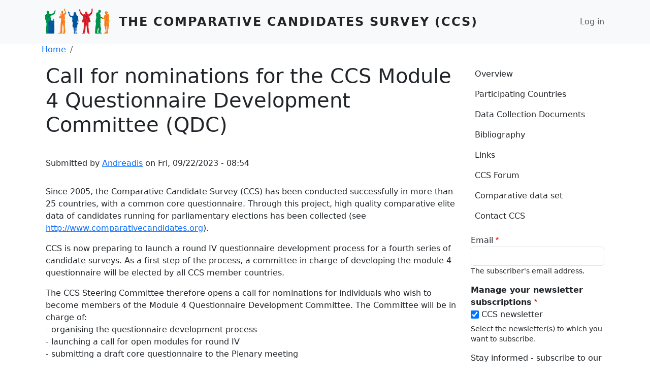

--- FILE ---
content_type: text/html; charset=UTF-8
request_url: http://www.comparativecandidates.org/node/37
body_size: 6171
content:

<!DOCTYPE html>
<html lang="en" dir="ltr" class="h-100">
  <head>
    <meta charset="utf-8" />
<meta name="Generator" content="Drupal 10 (https://www.drupal.org)" />
<meta name="MobileOptimized" content="width" />
<meta name="HandheldFriendly" content="true" />
<meta name="viewport" content="width=device-width, initial-scale=1.0" />
<link rel="icon" href="/sites/comparativecandidates.org/files/favicon.ico" type="image/vnd.microsoft.icon" />
<link rel="canonical" href="http://www.comparativecandidates.org/node/37" />
<link rel="shortlink" href="http://www.comparativecandidates.org/node/37" />

    <title>Call for nominations for the CCS Module 4 Questionnaire Development Committee (QDC) | The Comparative Candidates Survey (CCS)</title>
    <link rel="stylesheet" media="all" href="/core/themes/stable9/css/system/components/align.module.css?srs74s" />
<link rel="stylesheet" media="all" href="/core/themes/stable9/css/system/components/fieldgroup.module.css?srs74s" />
<link rel="stylesheet" media="all" href="/core/themes/stable9/css/system/components/container-inline.module.css?srs74s" />
<link rel="stylesheet" media="all" href="/core/themes/stable9/css/system/components/clearfix.module.css?srs74s" />
<link rel="stylesheet" media="all" href="/core/themes/stable9/css/system/components/details.module.css?srs74s" />
<link rel="stylesheet" media="all" href="/core/themes/stable9/css/system/components/hidden.module.css?srs74s" />
<link rel="stylesheet" media="all" href="/core/themes/stable9/css/system/components/item-list.module.css?srs74s" />
<link rel="stylesheet" media="all" href="/core/themes/stable9/css/system/components/js.module.css?srs74s" />
<link rel="stylesheet" media="all" href="/core/themes/stable9/css/system/components/nowrap.module.css?srs74s" />
<link rel="stylesheet" media="all" href="/core/themes/stable9/css/system/components/position-container.module.css?srs74s" />
<link rel="stylesheet" media="all" href="/core/themes/stable9/css/system/components/reset-appearance.module.css?srs74s" />
<link rel="stylesheet" media="all" href="/core/themes/stable9/css/system/components/resize.module.css?srs74s" />
<link rel="stylesheet" media="all" href="/core/themes/stable9/css/system/components/system-status-counter.css?srs74s" />
<link rel="stylesheet" media="all" href="/core/themes/stable9/css/system/components/system-status-report-counters.css?srs74s" />
<link rel="stylesheet" media="all" href="/core/themes/stable9/css/system/components/system-status-report-general-info.css?srs74s" />
<link rel="stylesheet" media="all" href="/core/themes/stable9/css/system/components/tablesort.module.css?srs74s" />
<link rel="stylesheet" media="all" href="/core/themes/stable9/css/views/views.module.css?srs74s" />
<link rel="stylesheet" media="all" href="/modules/contrib/captcha/css/captcha.css?srs74s" />
<link rel="stylesheet" media="all" href="/core/themes/stable9/css/core/assets/vendor/normalize-css/normalize.css?srs74s" />
<link rel="stylesheet" media="all" href="/themes/contrib/bootstrap5/css/components/action-links.css?srs74s" />
<link rel="stylesheet" media="all" href="/themes/contrib/bootstrap5/css/components/breadcrumb.css?srs74s" />
<link rel="stylesheet" media="all" href="/themes/contrib/bootstrap5/css/components/container-inline.css?srs74s" />
<link rel="stylesheet" media="all" href="/themes/contrib/bootstrap5/css/components/details.css?srs74s" />
<link rel="stylesheet" media="all" href="/themes/contrib/bootstrap5/css/components/exposed-filters.css?srs74s" />
<link rel="stylesheet" media="all" href="/themes/contrib/bootstrap5/css/components/field.css?srs74s" />
<link rel="stylesheet" media="all" href="/themes/contrib/bootstrap5/css/components/form.css?srs74s" />
<link rel="stylesheet" media="all" href="/themes/contrib/bootstrap5/css/components/icons.css?srs74s" />
<link rel="stylesheet" media="all" href="/themes/contrib/bootstrap5/css/components/inline-form.css?srs74s" />
<link rel="stylesheet" media="all" href="/themes/contrib/bootstrap5/css/components/item-list.css?srs74s" />
<link rel="stylesheet" media="all" href="/themes/contrib/bootstrap5/css/components/links.css?srs74s" />
<link rel="stylesheet" media="all" href="/themes/contrib/bootstrap5/css/components/menu.css?srs74s" />
<link rel="stylesheet" media="all" href="/themes/contrib/bootstrap5/css/components/more-link.css?srs74s" />
<link rel="stylesheet" media="all" href="/themes/contrib/bootstrap5/css/components/pager.css?srs74s" />
<link rel="stylesheet" media="all" href="/themes/contrib/bootstrap5/css/components/tabledrag.css?srs74s" />
<link rel="stylesheet" media="all" href="/themes/contrib/bootstrap5/css/components/tableselect.css?srs74s" />
<link rel="stylesheet" media="all" href="/themes/contrib/bootstrap5/css/components/tablesort.css?srs74s" />
<link rel="stylesheet" media="all" href="/themes/contrib/bootstrap5/css/components/textarea.css?srs74s" />
<link rel="stylesheet" media="all" href="/themes/contrib/bootstrap5/css/components/ui-dialog.css?srs74s" />
<link rel="stylesheet" media="all" href="/themes/contrib/bootstrap5/css/components/messages.css?srs74s" />
<link rel="stylesheet" media="all" href="/themes/contrib/bootstrap5/css/components/node.css?srs74s" />
<link rel="stylesheet" media="all" href="/themes/contrib/bootstrap5/css/style.css?srs74s" />
<link rel="stylesheet" media="all" href="/themes/contrib/bootstrap5/dist/icons/1.11.0/font/bootstrap-icons.css?srs74s" />

    <script src="https://www.google.com/recaptcha/api.js?hl=en&amp;render=explicit&amp;onload=drupalRecaptchaOnload" async defer></script>

  </head>
  <body class="path-node page-node-type-simplenews   d-flex flex-column h-100">
        <div class="visually-hidden-focusable skip-link p-3 container">
      <a href="#main-content" class="p-2">
        Skip to main content
      </a>
    </div>
    
      <div class="dialog-off-canvas-main-canvas d-flex flex-column h-100" data-off-canvas-main-canvas>
    

<header role="banner">
  

    <nav class="navbar navbar-expand-lg navbar-light text-dark bg-light">
    <div class="container d-flex">
        <div class="region region-nav-branding">
    <div id="block-bootstrap5-branding" class="block block-system block-system-branding-block">
  
    
  <div class="navbar-brand d-flex align-items-center">

    <a href="/" title="Home" rel="home" class="site-logo d-block">
    <img src="/sites/comparativecandidates.org/files/logo.png" alt="Home" fetchpriority="high" />
  </a>
  
  <div>
        <a href="/" title="Home" rel="home" class="site-title">
      The Comparative Candidates Survey (CCS)
    </a>
    
      </div>
</div>
</div>

  </div>


              <button class="navbar-toggler collapsed" type="button" data-bs-toggle="collapse"
                data-bs-target="#navbarSupportedContent" aria-controls="navbarSupportedContent"
                aria-expanded="false" aria-label="Toggle navigation">
          <span class="navbar-toggler-icon"></span>
        </button>

        <div class="collapse navbar-collapse justify-content-md-end" id="navbarSupportedContent">
          
            <div class="region region-nav-additional">
    <nav role="navigation" aria-labelledby="block-bootstrap5-account-menu-menu" id="block-bootstrap5-account-menu" class="block block-menu navigation menu--account">
            
  <h5 class="visually-hidden" id="block-bootstrap5-account-menu-menu">User account menu</h5>
  

        
              <ul data-block="nav_additional" class="nav navbar-nav">
                    <li class="nav-item">
        <a href="/user/login" class="nav-link" data-drupal-link-system-path="user/login">Log in</a>
              </li>
        </ul>
  


  </nav>

  </div>

        </div>
          </div>
  </nav>
  
</header>

<main role="main">
  <a id="main-content" tabindex="-1"></a>
  
  
  

  <div class="container">
            <div class="region region-breadcrumb">
    <div id="block-bootstrap5-breadcrumbs" class="block block-system block-system-breadcrumb-block">
  
    
        <nav aria-label="breadcrumb">
    <h2 id="system-breadcrumb" class="visually-hidden">Breadcrumb</h2>
    <ol class="breadcrumb">
          <li class="breadcrumb-item">
                  <a href="/">Home</a>
              </li>
          <li class="breadcrumb-item">
                  <a href="/node"></a>
              </li>
        </ol>
  </nav>

  </div>

  </div>

        <div class="row g-0">
            <div class="order-1 order-lg-2 col-12 col-lg-9">
          <div class="region region-content">
    <div data-drupal-messages-fallback class="hidden"></div>
<div id="block-bootstrap5-page-title" class="block block-core block-page-title-block">
  
    
      
<h1><span class="field field--name-title field--type-string field--label-hidden">Call for nominations for the CCS Module 4 Questionnaire Development Committee (QDC)</span>
</h1>


  </div>
<div id="block-bootstrap5-content" class="block block-system block-system-main-block">
  
    
      
<article data-history-node-id="37" class="node node--type-simplenews node--promoted node--view-mode-full">

  
    

      <footer class="node__meta">
      
      <div class="node__submitted">
        Submitted by <span class="field field--name-uid field--type-entity-reference field--label-hidden"><a title="View user profile." href="/user/1" class="username">Andreadis</a></span>
 on <span class="field field--name-created field--type-created field--label-hidden"><time datetime="2023-09-22T08:54:00+03:00" title="Friday, September 22, 2023 - 08:54" class="datetime">Fri, 09/22/2023 - 08:54</time>
</span>
        
      </div>
    </footer>
  
  <div class="node__content">
    
            <div class="clearfix text-formatted field field--name-body field--type-text-with-summary field--label-hidden field__item"><p>Since 2005, the Comparative Candidate Survey (CCS) has been conducted successfully in more than 25 countries, with a common core questionnaire. Through this project, high quality comparative elite data of candidates running for parliamentary elections has been collected (see <a href="http://www.comparativecandidates.org">http://www.comparativecandidates.org</a>).</p>
<p>CCS is now preparing to launch a round IV questionnaire development process for a fourth series of candidate surveys. As a first step of the process, a committee in charge of developing the module 4 questionnaire will be elected by all CCS member countries.</p>
<p>The CCS Steering Committee therefore opens a call for nominations for individuals who wish to become members of the Module 4 Questionnaire Development Committee. The Committee will be in charge of:<br>
- organising the questionnaire development process<br>
- launching a call for open modules for round IV<br>
- submitting a draft core questionnaire to the Plenary meeting</p>
<p>Interested candidates should send by email to <a href="mailto:lukas.lauener@fors.unil.ch">lukas.lauener@fors.unil.ch</a>, no later than 20 October 2023<br>
- their CV<br>
- a brief description of their motivations to be part of the committee</p>
<p>Please note that in order to ensure regional diversity, only one person of each CCS member country can be nominated for the committee.</p>
<p>The Steering Committee will shortlist candidates and invite you to vote electronically on the proposed committee in the end of November or early December 2023 (details will follow). The work of the Committee should start early 2024 and continue throughout the year 2024.</p>
<p>Any inquiries can be sent to <a href="mailto:lukas.lauener@fors.unil.ch">lukas.lauener@fors.unil.ch</a>.</p>
<p>We thank you in advance for your interest and look forward to collaborating with you for the development of the next round of CCS!</p>
<p>Kind regards,<br>
The CCS Steering Committee</p>
</div>
      
            <div class="field field--name-field-simplenews-term field--type-entity-reference field--label-hidden field__item"><a href="/taxonomy/term/2" hreflang="en">CCS newsletter</a></div>
      <section class="field field--name-comment-node-simplenews field--type-comment field--label-hidden comment-wrapper">
  
  

  
</section>
  <div class="node__links">
    <ul class="links inline"><li></li></ul>  </div>

  </div>

</article>

  </div>

  </div>

      </div>
              <div class="order-3 col-12 col-lg-3">
            <div class="region region-sidebar-second">
    <nav role="navigation" aria-labelledby="block-bootstrap5-main-navigation-menu" id="block-bootstrap5-main-navigation" class="block block-menu navigation menu--main">
            
  <h5 class="visually-hidden" id="block-bootstrap5-main-navigation-menu">Main navigation</h5>
  

        
            <ul data-block="sidebar_second" class="navbar-nav justify-content-end flex-wrap nav-level-0">
                    <li class="nav-item">
          <a href="/node/1" title="The Comparative Candidates Survey (CCS)" class="nav-link" data-drupal-link-system-path="node/1">Overview</a>
      </li>

                    <li class="nav-item">
          <a href="/members" class="nav-link" data-drupal-link-system-path="members">Participating Countries</a>
      </li>

                    <li class="nav-item">
          <a href="/documents" title="Data Collection Documents" class="nav-link" data-drupal-link-system-path="node/8">Data Collection Documents</a>
      </li>

                    <li class="nav-item">
          <a href="/bibliography" title="Bibliography" class="nav-link" data-drupal-link-system-path="node/26">Bibliography</a>
      </li>

                    <li class="nav-item">
          <a href="/node/9" title="Links" class="nav-link" data-drupal-link-system-path="node/9">Links</a>
      </li>

                    <li class="nav-item">
          <a href="/forum/1" class="nav-link" data-drupal-link-system-path="forum/1">CCS Forum</a>
      </li>

                    <li class="nav-item">
          <a href="/data-access" title="Comparative data set" class="nav-link" data-drupal-link-system-path="node/20">Comparative data set</a>
      </li>

                    <li class="nav-item">
          <a href="/contact" class="nav-link" data-drupal-link-system-path="contact">Contact CCS</a>
      </li>

        </ul>
  



  </nav>
<div class="simplenews-subscriptions-block-css-news simplenews-subscriber-form block block-simplenews block-simplenews-subscription-block" data-drupal-selector="simplenews-subscriptions-block-css-news" id="block-bootstrap5-simplenewssubscription">
  
    
      <form data-block="sidebar_second" action="/node/37" method="post" id="simplenews-subscriptions-block-css-news" accept-charset="UTF-8">
  <div class="field--type-email field--name-mail field--widget-email-default js-form-wrapper form-wrapper" data-drupal-selector="edit-mail-wrapper" id="edit-mail-wrapper">      <div class="js-form-item form-item js-form-type-email form-type-email js-form-item-mail-0-value form-item-mail-0-value">
      <label for="edit-mail-0-value" class="js-form-required form-required">Email</label>
        
  <input data-drupal-selector="edit-mail-0-value" aria-describedby="edit-mail-0-value--description" type="email" id="edit-mail-0-value" name="mail[0][value]" value="" size="60" maxlength="254" placeholder="" class="form-email required form-control" required="required" aria-required="true" />


            <div id="edit-mail-0-value--description" class="description">
      The subscriber's email address.
    </div>
  </div>

  </div>
<div class="field--type-entity-reference field--name-subscriptions field--widget-simplenews-subscription-select js-form-wrapper form-wrapper" data-drupal-selector="edit-subscriptions-wrapper" id="edit-subscriptions-wrapper"><fieldset data-drupal-selector="edit-subscriptions" aria-describedby="edit-subscriptions--wrapper--description" id="edit-subscriptions--wrapper" class="fieldgroup form-composite required js-form-item form-item js-form-wrapper form-wrapper" required="required" aria-required="true">
      <legend>
    <span class="fieldset-legend js-form-required form-required">Manage your newsletter subscriptions</span>
  </legend>
  <div class="fieldset-wrapper">
            <div id="edit-subscriptions" class="form-checkboxes"><div class="js-form-item form-item js-form-type-checkbox form-type-checkbox js-form-item-subscriptions-ccs-newsletter form-item-subscriptions-ccs-newsletter">
        
  <input data-drupal-selector="edit-subscriptions-ccs-newsletter" aria-describedby="edit-subscriptions--description" type="checkbox" id="edit-subscriptions-ccs-newsletter" name="subscriptions[ccs_newsletter]" value="ccs_newsletter" checked="checked" class="form-checkbox form-check-input" />


        <label for="edit-subscriptions-ccs-newsletter" class="option">CCS newsletter</label>
      </div>
</div>

              <div id="edit-subscriptions--wrapper--description" data-drupal-field-elements="description" class="description">Select the newsletter(s) to which you want to subscribe.</div>
      </div>
</fieldset>
</div>
<div id="edit-message" class="js-form-item form-item js-form-type-item form-type-item js-form-item-message form-item-message form-no-label">
        Stay informed - subscribe to our newsletter.
        </div>

  <input autocomplete="off" data-drupal-selector="form-73bssmy4x8z4mcpz66waetz5fpldd-mahonyajpjvf8" type="hidden" name="form_build_id" value="form-73BsSMy4x8Z4mCpz66WAetz5FPLDD_mAHonYAJpJvF8" />


  <input data-drupal-selector="edit-simplenews-subscriptions-block-css-news" type="hidden" name="form_id" value="simplenews_subscriptions_block_css_news" />



                    <fieldset  data-drupal-selector="edit-captcha" class="captcha captcha-type-challenge--recaptcha">
          <legend class="captcha__title js-form-required form-required">
            CAPTCHA
          </legend>
                  <div class="captcha__element">
            
  <input data-drupal-selector="edit-captcha-sid" type="hidden" name="captcha_sid" value="203" />


  <input data-drupal-selector="edit-captcha-token" type="hidden" name="captcha_token" value="yLD0eLe6Y7rZ-Kb5BDZQJuPq1eGmECOVXsaXRT6gyBM" />


  <input data-drupal-selector="edit-captcha-response" type="hidden" name="captcha_response" value="" />

<div class="g-recaptcha" data-sitekey="6Lcl4NkSAAAAAMg2uhuIDcLI88jmGmmh0H0HCMHm" data-theme="light" data-type="image"></div>
  <input data-drupal-selector="edit-captcha-cacheable" type="hidden" name="captcha_cacheable" value="1" />


          </div>
                      <div class="captcha__description description">This question is for testing whether you are a human visitor and to prevent automated spam submissions.</div>
                          </fieldset>
            <div data-drupal-selector="edit-actions" class="form-actions js-form-wrapper form-wrapper" id="edit-actions">
    <input data-drupal-selector="edit-submit" type="submit" id="edit-submit" name="op" value="Subscribe" class="button button--primary js-form-submit form-submit btn btn-primary" />

</div>

</form>

  </div>
<div class="views-element-container block block-views block-views-blockcontent-recent-block-1" id="block-bootstrap5-views-block-content-recent-block-1">
  
      <h2>Recent content</h2>
    
      <div data-block="sidebar_second"><div class="view view-content-recent view-id-content_recent view-display-id-block_1 js-view-dom-id-ee8ffdfc5cefc19aa7213ba51fed94de729640a23a9864d011c44504f81bab4e">
  
    
      
      <div class="view-content">
      <div class="item-list">
  
  <ul>

          <li><div class="views-field views-field-title"><span class="field-content"><a href="/node/1" hreflang="und">Overview</a></span></div><div class="views-field views-field-changed"><span class="field-content">1 day ago</span></div></li>
          <li><div class="views-field views-field-title"><span class="field-content"><a href="/node/44" hreflang="en">Tribute for André Freire</a></span></div><div class="views-field views-field-changed"><span class="field-content">6 months ago</span></div></li>
    
  </ul>

</div>

    </div>
  
          </div>
</div>

  </div>

  </div>

        </div>
          </div>
  </div>

</main>

<footer role="contentinfo" class="mt-auto   footer-dark text-light bg-secondary">
  <div class="container">
      <div class="region region-footer">
    <div id="block-bootstrap5-footermessage" class="block block-block-content block-block-content7e69aebf-b3f4-40bf-aec0-c8251ed3053c">
  
    
      
            <div class="clearfix text-formatted field field--name-body field--type-text-with-summary field--label-hidden field__item"><p>The Comparative Candidates Survey (CCS) is a joint academic project to collect data on candidates in electoral democracies.  The website is supported by <a href="https://doublea.gr">DoubleA</a>.  <a href="/contact">Contact CCS</a>.</p>
</div>
      
  </div>

  </div>

  </div>
</footer>

  </div>

    
    <script type="application/json" data-drupal-selector="drupal-settings-json">{"path":{"baseUrl":"\/","pathPrefix":"","currentPath":"node\/37","currentPathIsAdmin":false,"isFront":false,"currentLanguage":"en"},"pluralDelimiter":"\u0003","suppressDeprecationErrors":true,"ajaxTrustedUrl":{"form_action_p_pvdeGsVG5zNF_XLGPTvYSKCf43t8qZYSwcfZl2uzM":true},"user":{"uid":0,"permissionsHash":"7dc7291765c398718fd4e3df5d7d3a83d858265b45b13b9213ef5e7d938172e5"}}</script>
<script src="/core/assets/vendor/jquery/jquery.min.js?v=3.7.1"></script>
<script src="/core/misc/drupalSettingsLoader.js?v=10.4.2"></script>
<script src="/core/misc/drupal.js?v=10.4.2"></script>
<script src="/core/misc/drupal.init.js?v=10.4.2"></script>
<script src="/themes/contrib/bootstrap5/dist/bootstrap/5.3.3/dist/js/bootstrap.bundle.js?v=5.3.3"></script>
<script src="/modules/contrib/recaptcha/js/recaptcha.js?srs74s"></script>

  </body>
</html>


--- FILE ---
content_type: text/html; charset=utf-8
request_url: https://www.google.com/recaptcha/api2/anchor?ar=1&k=6Lcl4NkSAAAAAMg2uhuIDcLI88jmGmmh0H0HCMHm&co=aHR0cDovL3d3dy5jb21wYXJhdGl2ZWNhbmRpZGF0ZXMub3JnOjgw&hl=en&type=image&v=PoyoqOPhxBO7pBk68S4YbpHZ&theme=light&size=normal&anchor-ms=20000&execute-ms=30000&cb=8rdnd9g7jbam
body_size: 49458
content:
<!DOCTYPE HTML><html dir="ltr" lang="en"><head><meta http-equiv="Content-Type" content="text/html; charset=UTF-8">
<meta http-equiv="X-UA-Compatible" content="IE=edge">
<title>reCAPTCHA</title>
<style type="text/css">
/* cyrillic-ext */
@font-face {
  font-family: 'Roboto';
  font-style: normal;
  font-weight: 400;
  font-stretch: 100%;
  src: url(//fonts.gstatic.com/s/roboto/v48/KFO7CnqEu92Fr1ME7kSn66aGLdTylUAMa3GUBHMdazTgWw.woff2) format('woff2');
  unicode-range: U+0460-052F, U+1C80-1C8A, U+20B4, U+2DE0-2DFF, U+A640-A69F, U+FE2E-FE2F;
}
/* cyrillic */
@font-face {
  font-family: 'Roboto';
  font-style: normal;
  font-weight: 400;
  font-stretch: 100%;
  src: url(//fonts.gstatic.com/s/roboto/v48/KFO7CnqEu92Fr1ME7kSn66aGLdTylUAMa3iUBHMdazTgWw.woff2) format('woff2');
  unicode-range: U+0301, U+0400-045F, U+0490-0491, U+04B0-04B1, U+2116;
}
/* greek-ext */
@font-face {
  font-family: 'Roboto';
  font-style: normal;
  font-weight: 400;
  font-stretch: 100%;
  src: url(//fonts.gstatic.com/s/roboto/v48/KFO7CnqEu92Fr1ME7kSn66aGLdTylUAMa3CUBHMdazTgWw.woff2) format('woff2');
  unicode-range: U+1F00-1FFF;
}
/* greek */
@font-face {
  font-family: 'Roboto';
  font-style: normal;
  font-weight: 400;
  font-stretch: 100%;
  src: url(//fonts.gstatic.com/s/roboto/v48/KFO7CnqEu92Fr1ME7kSn66aGLdTylUAMa3-UBHMdazTgWw.woff2) format('woff2');
  unicode-range: U+0370-0377, U+037A-037F, U+0384-038A, U+038C, U+038E-03A1, U+03A3-03FF;
}
/* math */
@font-face {
  font-family: 'Roboto';
  font-style: normal;
  font-weight: 400;
  font-stretch: 100%;
  src: url(//fonts.gstatic.com/s/roboto/v48/KFO7CnqEu92Fr1ME7kSn66aGLdTylUAMawCUBHMdazTgWw.woff2) format('woff2');
  unicode-range: U+0302-0303, U+0305, U+0307-0308, U+0310, U+0312, U+0315, U+031A, U+0326-0327, U+032C, U+032F-0330, U+0332-0333, U+0338, U+033A, U+0346, U+034D, U+0391-03A1, U+03A3-03A9, U+03B1-03C9, U+03D1, U+03D5-03D6, U+03F0-03F1, U+03F4-03F5, U+2016-2017, U+2034-2038, U+203C, U+2040, U+2043, U+2047, U+2050, U+2057, U+205F, U+2070-2071, U+2074-208E, U+2090-209C, U+20D0-20DC, U+20E1, U+20E5-20EF, U+2100-2112, U+2114-2115, U+2117-2121, U+2123-214F, U+2190, U+2192, U+2194-21AE, U+21B0-21E5, U+21F1-21F2, U+21F4-2211, U+2213-2214, U+2216-22FF, U+2308-230B, U+2310, U+2319, U+231C-2321, U+2336-237A, U+237C, U+2395, U+239B-23B7, U+23D0, U+23DC-23E1, U+2474-2475, U+25AF, U+25B3, U+25B7, U+25BD, U+25C1, U+25CA, U+25CC, U+25FB, U+266D-266F, U+27C0-27FF, U+2900-2AFF, U+2B0E-2B11, U+2B30-2B4C, U+2BFE, U+3030, U+FF5B, U+FF5D, U+1D400-1D7FF, U+1EE00-1EEFF;
}
/* symbols */
@font-face {
  font-family: 'Roboto';
  font-style: normal;
  font-weight: 400;
  font-stretch: 100%;
  src: url(//fonts.gstatic.com/s/roboto/v48/KFO7CnqEu92Fr1ME7kSn66aGLdTylUAMaxKUBHMdazTgWw.woff2) format('woff2');
  unicode-range: U+0001-000C, U+000E-001F, U+007F-009F, U+20DD-20E0, U+20E2-20E4, U+2150-218F, U+2190, U+2192, U+2194-2199, U+21AF, U+21E6-21F0, U+21F3, U+2218-2219, U+2299, U+22C4-22C6, U+2300-243F, U+2440-244A, U+2460-24FF, U+25A0-27BF, U+2800-28FF, U+2921-2922, U+2981, U+29BF, U+29EB, U+2B00-2BFF, U+4DC0-4DFF, U+FFF9-FFFB, U+10140-1018E, U+10190-1019C, U+101A0, U+101D0-101FD, U+102E0-102FB, U+10E60-10E7E, U+1D2C0-1D2D3, U+1D2E0-1D37F, U+1F000-1F0FF, U+1F100-1F1AD, U+1F1E6-1F1FF, U+1F30D-1F30F, U+1F315, U+1F31C, U+1F31E, U+1F320-1F32C, U+1F336, U+1F378, U+1F37D, U+1F382, U+1F393-1F39F, U+1F3A7-1F3A8, U+1F3AC-1F3AF, U+1F3C2, U+1F3C4-1F3C6, U+1F3CA-1F3CE, U+1F3D4-1F3E0, U+1F3ED, U+1F3F1-1F3F3, U+1F3F5-1F3F7, U+1F408, U+1F415, U+1F41F, U+1F426, U+1F43F, U+1F441-1F442, U+1F444, U+1F446-1F449, U+1F44C-1F44E, U+1F453, U+1F46A, U+1F47D, U+1F4A3, U+1F4B0, U+1F4B3, U+1F4B9, U+1F4BB, U+1F4BF, U+1F4C8-1F4CB, U+1F4D6, U+1F4DA, U+1F4DF, U+1F4E3-1F4E6, U+1F4EA-1F4ED, U+1F4F7, U+1F4F9-1F4FB, U+1F4FD-1F4FE, U+1F503, U+1F507-1F50B, U+1F50D, U+1F512-1F513, U+1F53E-1F54A, U+1F54F-1F5FA, U+1F610, U+1F650-1F67F, U+1F687, U+1F68D, U+1F691, U+1F694, U+1F698, U+1F6AD, U+1F6B2, U+1F6B9-1F6BA, U+1F6BC, U+1F6C6-1F6CF, U+1F6D3-1F6D7, U+1F6E0-1F6EA, U+1F6F0-1F6F3, U+1F6F7-1F6FC, U+1F700-1F7FF, U+1F800-1F80B, U+1F810-1F847, U+1F850-1F859, U+1F860-1F887, U+1F890-1F8AD, U+1F8B0-1F8BB, U+1F8C0-1F8C1, U+1F900-1F90B, U+1F93B, U+1F946, U+1F984, U+1F996, U+1F9E9, U+1FA00-1FA6F, U+1FA70-1FA7C, U+1FA80-1FA89, U+1FA8F-1FAC6, U+1FACE-1FADC, U+1FADF-1FAE9, U+1FAF0-1FAF8, U+1FB00-1FBFF;
}
/* vietnamese */
@font-face {
  font-family: 'Roboto';
  font-style: normal;
  font-weight: 400;
  font-stretch: 100%;
  src: url(//fonts.gstatic.com/s/roboto/v48/KFO7CnqEu92Fr1ME7kSn66aGLdTylUAMa3OUBHMdazTgWw.woff2) format('woff2');
  unicode-range: U+0102-0103, U+0110-0111, U+0128-0129, U+0168-0169, U+01A0-01A1, U+01AF-01B0, U+0300-0301, U+0303-0304, U+0308-0309, U+0323, U+0329, U+1EA0-1EF9, U+20AB;
}
/* latin-ext */
@font-face {
  font-family: 'Roboto';
  font-style: normal;
  font-weight: 400;
  font-stretch: 100%;
  src: url(//fonts.gstatic.com/s/roboto/v48/KFO7CnqEu92Fr1ME7kSn66aGLdTylUAMa3KUBHMdazTgWw.woff2) format('woff2');
  unicode-range: U+0100-02BA, U+02BD-02C5, U+02C7-02CC, U+02CE-02D7, U+02DD-02FF, U+0304, U+0308, U+0329, U+1D00-1DBF, U+1E00-1E9F, U+1EF2-1EFF, U+2020, U+20A0-20AB, U+20AD-20C0, U+2113, U+2C60-2C7F, U+A720-A7FF;
}
/* latin */
@font-face {
  font-family: 'Roboto';
  font-style: normal;
  font-weight: 400;
  font-stretch: 100%;
  src: url(//fonts.gstatic.com/s/roboto/v48/KFO7CnqEu92Fr1ME7kSn66aGLdTylUAMa3yUBHMdazQ.woff2) format('woff2');
  unicode-range: U+0000-00FF, U+0131, U+0152-0153, U+02BB-02BC, U+02C6, U+02DA, U+02DC, U+0304, U+0308, U+0329, U+2000-206F, U+20AC, U+2122, U+2191, U+2193, U+2212, U+2215, U+FEFF, U+FFFD;
}
/* cyrillic-ext */
@font-face {
  font-family: 'Roboto';
  font-style: normal;
  font-weight: 500;
  font-stretch: 100%;
  src: url(//fonts.gstatic.com/s/roboto/v48/KFO7CnqEu92Fr1ME7kSn66aGLdTylUAMa3GUBHMdazTgWw.woff2) format('woff2');
  unicode-range: U+0460-052F, U+1C80-1C8A, U+20B4, U+2DE0-2DFF, U+A640-A69F, U+FE2E-FE2F;
}
/* cyrillic */
@font-face {
  font-family: 'Roboto';
  font-style: normal;
  font-weight: 500;
  font-stretch: 100%;
  src: url(//fonts.gstatic.com/s/roboto/v48/KFO7CnqEu92Fr1ME7kSn66aGLdTylUAMa3iUBHMdazTgWw.woff2) format('woff2');
  unicode-range: U+0301, U+0400-045F, U+0490-0491, U+04B0-04B1, U+2116;
}
/* greek-ext */
@font-face {
  font-family: 'Roboto';
  font-style: normal;
  font-weight: 500;
  font-stretch: 100%;
  src: url(//fonts.gstatic.com/s/roboto/v48/KFO7CnqEu92Fr1ME7kSn66aGLdTylUAMa3CUBHMdazTgWw.woff2) format('woff2');
  unicode-range: U+1F00-1FFF;
}
/* greek */
@font-face {
  font-family: 'Roboto';
  font-style: normal;
  font-weight: 500;
  font-stretch: 100%;
  src: url(//fonts.gstatic.com/s/roboto/v48/KFO7CnqEu92Fr1ME7kSn66aGLdTylUAMa3-UBHMdazTgWw.woff2) format('woff2');
  unicode-range: U+0370-0377, U+037A-037F, U+0384-038A, U+038C, U+038E-03A1, U+03A3-03FF;
}
/* math */
@font-face {
  font-family: 'Roboto';
  font-style: normal;
  font-weight: 500;
  font-stretch: 100%;
  src: url(//fonts.gstatic.com/s/roboto/v48/KFO7CnqEu92Fr1ME7kSn66aGLdTylUAMawCUBHMdazTgWw.woff2) format('woff2');
  unicode-range: U+0302-0303, U+0305, U+0307-0308, U+0310, U+0312, U+0315, U+031A, U+0326-0327, U+032C, U+032F-0330, U+0332-0333, U+0338, U+033A, U+0346, U+034D, U+0391-03A1, U+03A3-03A9, U+03B1-03C9, U+03D1, U+03D5-03D6, U+03F0-03F1, U+03F4-03F5, U+2016-2017, U+2034-2038, U+203C, U+2040, U+2043, U+2047, U+2050, U+2057, U+205F, U+2070-2071, U+2074-208E, U+2090-209C, U+20D0-20DC, U+20E1, U+20E5-20EF, U+2100-2112, U+2114-2115, U+2117-2121, U+2123-214F, U+2190, U+2192, U+2194-21AE, U+21B0-21E5, U+21F1-21F2, U+21F4-2211, U+2213-2214, U+2216-22FF, U+2308-230B, U+2310, U+2319, U+231C-2321, U+2336-237A, U+237C, U+2395, U+239B-23B7, U+23D0, U+23DC-23E1, U+2474-2475, U+25AF, U+25B3, U+25B7, U+25BD, U+25C1, U+25CA, U+25CC, U+25FB, U+266D-266F, U+27C0-27FF, U+2900-2AFF, U+2B0E-2B11, U+2B30-2B4C, U+2BFE, U+3030, U+FF5B, U+FF5D, U+1D400-1D7FF, U+1EE00-1EEFF;
}
/* symbols */
@font-face {
  font-family: 'Roboto';
  font-style: normal;
  font-weight: 500;
  font-stretch: 100%;
  src: url(//fonts.gstatic.com/s/roboto/v48/KFO7CnqEu92Fr1ME7kSn66aGLdTylUAMaxKUBHMdazTgWw.woff2) format('woff2');
  unicode-range: U+0001-000C, U+000E-001F, U+007F-009F, U+20DD-20E0, U+20E2-20E4, U+2150-218F, U+2190, U+2192, U+2194-2199, U+21AF, U+21E6-21F0, U+21F3, U+2218-2219, U+2299, U+22C4-22C6, U+2300-243F, U+2440-244A, U+2460-24FF, U+25A0-27BF, U+2800-28FF, U+2921-2922, U+2981, U+29BF, U+29EB, U+2B00-2BFF, U+4DC0-4DFF, U+FFF9-FFFB, U+10140-1018E, U+10190-1019C, U+101A0, U+101D0-101FD, U+102E0-102FB, U+10E60-10E7E, U+1D2C0-1D2D3, U+1D2E0-1D37F, U+1F000-1F0FF, U+1F100-1F1AD, U+1F1E6-1F1FF, U+1F30D-1F30F, U+1F315, U+1F31C, U+1F31E, U+1F320-1F32C, U+1F336, U+1F378, U+1F37D, U+1F382, U+1F393-1F39F, U+1F3A7-1F3A8, U+1F3AC-1F3AF, U+1F3C2, U+1F3C4-1F3C6, U+1F3CA-1F3CE, U+1F3D4-1F3E0, U+1F3ED, U+1F3F1-1F3F3, U+1F3F5-1F3F7, U+1F408, U+1F415, U+1F41F, U+1F426, U+1F43F, U+1F441-1F442, U+1F444, U+1F446-1F449, U+1F44C-1F44E, U+1F453, U+1F46A, U+1F47D, U+1F4A3, U+1F4B0, U+1F4B3, U+1F4B9, U+1F4BB, U+1F4BF, U+1F4C8-1F4CB, U+1F4D6, U+1F4DA, U+1F4DF, U+1F4E3-1F4E6, U+1F4EA-1F4ED, U+1F4F7, U+1F4F9-1F4FB, U+1F4FD-1F4FE, U+1F503, U+1F507-1F50B, U+1F50D, U+1F512-1F513, U+1F53E-1F54A, U+1F54F-1F5FA, U+1F610, U+1F650-1F67F, U+1F687, U+1F68D, U+1F691, U+1F694, U+1F698, U+1F6AD, U+1F6B2, U+1F6B9-1F6BA, U+1F6BC, U+1F6C6-1F6CF, U+1F6D3-1F6D7, U+1F6E0-1F6EA, U+1F6F0-1F6F3, U+1F6F7-1F6FC, U+1F700-1F7FF, U+1F800-1F80B, U+1F810-1F847, U+1F850-1F859, U+1F860-1F887, U+1F890-1F8AD, U+1F8B0-1F8BB, U+1F8C0-1F8C1, U+1F900-1F90B, U+1F93B, U+1F946, U+1F984, U+1F996, U+1F9E9, U+1FA00-1FA6F, U+1FA70-1FA7C, U+1FA80-1FA89, U+1FA8F-1FAC6, U+1FACE-1FADC, U+1FADF-1FAE9, U+1FAF0-1FAF8, U+1FB00-1FBFF;
}
/* vietnamese */
@font-face {
  font-family: 'Roboto';
  font-style: normal;
  font-weight: 500;
  font-stretch: 100%;
  src: url(//fonts.gstatic.com/s/roboto/v48/KFO7CnqEu92Fr1ME7kSn66aGLdTylUAMa3OUBHMdazTgWw.woff2) format('woff2');
  unicode-range: U+0102-0103, U+0110-0111, U+0128-0129, U+0168-0169, U+01A0-01A1, U+01AF-01B0, U+0300-0301, U+0303-0304, U+0308-0309, U+0323, U+0329, U+1EA0-1EF9, U+20AB;
}
/* latin-ext */
@font-face {
  font-family: 'Roboto';
  font-style: normal;
  font-weight: 500;
  font-stretch: 100%;
  src: url(//fonts.gstatic.com/s/roboto/v48/KFO7CnqEu92Fr1ME7kSn66aGLdTylUAMa3KUBHMdazTgWw.woff2) format('woff2');
  unicode-range: U+0100-02BA, U+02BD-02C5, U+02C7-02CC, U+02CE-02D7, U+02DD-02FF, U+0304, U+0308, U+0329, U+1D00-1DBF, U+1E00-1E9F, U+1EF2-1EFF, U+2020, U+20A0-20AB, U+20AD-20C0, U+2113, U+2C60-2C7F, U+A720-A7FF;
}
/* latin */
@font-face {
  font-family: 'Roboto';
  font-style: normal;
  font-weight: 500;
  font-stretch: 100%;
  src: url(//fonts.gstatic.com/s/roboto/v48/KFO7CnqEu92Fr1ME7kSn66aGLdTylUAMa3yUBHMdazQ.woff2) format('woff2');
  unicode-range: U+0000-00FF, U+0131, U+0152-0153, U+02BB-02BC, U+02C6, U+02DA, U+02DC, U+0304, U+0308, U+0329, U+2000-206F, U+20AC, U+2122, U+2191, U+2193, U+2212, U+2215, U+FEFF, U+FFFD;
}
/* cyrillic-ext */
@font-face {
  font-family: 'Roboto';
  font-style: normal;
  font-weight: 900;
  font-stretch: 100%;
  src: url(//fonts.gstatic.com/s/roboto/v48/KFO7CnqEu92Fr1ME7kSn66aGLdTylUAMa3GUBHMdazTgWw.woff2) format('woff2');
  unicode-range: U+0460-052F, U+1C80-1C8A, U+20B4, U+2DE0-2DFF, U+A640-A69F, U+FE2E-FE2F;
}
/* cyrillic */
@font-face {
  font-family: 'Roboto';
  font-style: normal;
  font-weight: 900;
  font-stretch: 100%;
  src: url(//fonts.gstatic.com/s/roboto/v48/KFO7CnqEu92Fr1ME7kSn66aGLdTylUAMa3iUBHMdazTgWw.woff2) format('woff2');
  unicode-range: U+0301, U+0400-045F, U+0490-0491, U+04B0-04B1, U+2116;
}
/* greek-ext */
@font-face {
  font-family: 'Roboto';
  font-style: normal;
  font-weight: 900;
  font-stretch: 100%;
  src: url(//fonts.gstatic.com/s/roboto/v48/KFO7CnqEu92Fr1ME7kSn66aGLdTylUAMa3CUBHMdazTgWw.woff2) format('woff2');
  unicode-range: U+1F00-1FFF;
}
/* greek */
@font-face {
  font-family: 'Roboto';
  font-style: normal;
  font-weight: 900;
  font-stretch: 100%;
  src: url(//fonts.gstatic.com/s/roboto/v48/KFO7CnqEu92Fr1ME7kSn66aGLdTylUAMa3-UBHMdazTgWw.woff2) format('woff2');
  unicode-range: U+0370-0377, U+037A-037F, U+0384-038A, U+038C, U+038E-03A1, U+03A3-03FF;
}
/* math */
@font-face {
  font-family: 'Roboto';
  font-style: normal;
  font-weight: 900;
  font-stretch: 100%;
  src: url(//fonts.gstatic.com/s/roboto/v48/KFO7CnqEu92Fr1ME7kSn66aGLdTylUAMawCUBHMdazTgWw.woff2) format('woff2');
  unicode-range: U+0302-0303, U+0305, U+0307-0308, U+0310, U+0312, U+0315, U+031A, U+0326-0327, U+032C, U+032F-0330, U+0332-0333, U+0338, U+033A, U+0346, U+034D, U+0391-03A1, U+03A3-03A9, U+03B1-03C9, U+03D1, U+03D5-03D6, U+03F0-03F1, U+03F4-03F5, U+2016-2017, U+2034-2038, U+203C, U+2040, U+2043, U+2047, U+2050, U+2057, U+205F, U+2070-2071, U+2074-208E, U+2090-209C, U+20D0-20DC, U+20E1, U+20E5-20EF, U+2100-2112, U+2114-2115, U+2117-2121, U+2123-214F, U+2190, U+2192, U+2194-21AE, U+21B0-21E5, U+21F1-21F2, U+21F4-2211, U+2213-2214, U+2216-22FF, U+2308-230B, U+2310, U+2319, U+231C-2321, U+2336-237A, U+237C, U+2395, U+239B-23B7, U+23D0, U+23DC-23E1, U+2474-2475, U+25AF, U+25B3, U+25B7, U+25BD, U+25C1, U+25CA, U+25CC, U+25FB, U+266D-266F, U+27C0-27FF, U+2900-2AFF, U+2B0E-2B11, U+2B30-2B4C, U+2BFE, U+3030, U+FF5B, U+FF5D, U+1D400-1D7FF, U+1EE00-1EEFF;
}
/* symbols */
@font-face {
  font-family: 'Roboto';
  font-style: normal;
  font-weight: 900;
  font-stretch: 100%;
  src: url(//fonts.gstatic.com/s/roboto/v48/KFO7CnqEu92Fr1ME7kSn66aGLdTylUAMaxKUBHMdazTgWw.woff2) format('woff2');
  unicode-range: U+0001-000C, U+000E-001F, U+007F-009F, U+20DD-20E0, U+20E2-20E4, U+2150-218F, U+2190, U+2192, U+2194-2199, U+21AF, U+21E6-21F0, U+21F3, U+2218-2219, U+2299, U+22C4-22C6, U+2300-243F, U+2440-244A, U+2460-24FF, U+25A0-27BF, U+2800-28FF, U+2921-2922, U+2981, U+29BF, U+29EB, U+2B00-2BFF, U+4DC0-4DFF, U+FFF9-FFFB, U+10140-1018E, U+10190-1019C, U+101A0, U+101D0-101FD, U+102E0-102FB, U+10E60-10E7E, U+1D2C0-1D2D3, U+1D2E0-1D37F, U+1F000-1F0FF, U+1F100-1F1AD, U+1F1E6-1F1FF, U+1F30D-1F30F, U+1F315, U+1F31C, U+1F31E, U+1F320-1F32C, U+1F336, U+1F378, U+1F37D, U+1F382, U+1F393-1F39F, U+1F3A7-1F3A8, U+1F3AC-1F3AF, U+1F3C2, U+1F3C4-1F3C6, U+1F3CA-1F3CE, U+1F3D4-1F3E0, U+1F3ED, U+1F3F1-1F3F3, U+1F3F5-1F3F7, U+1F408, U+1F415, U+1F41F, U+1F426, U+1F43F, U+1F441-1F442, U+1F444, U+1F446-1F449, U+1F44C-1F44E, U+1F453, U+1F46A, U+1F47D, U+1F4A3, U+1F4B0, U+1F4B3, U+1F4B9, U+1F4BB, U+1F4BF, U+1F4C8-1F4CB, U+1F4D6, U+1F4DA, U+1F4DF, U+1F4E3-1F4E6, U+1F4EA-1F4ED, U+1F4F7, U+1F4F9-1F4FB, U+1F4FD-1F4FE, U+1F503, U+1F507-1F50B, U+1F50D, U+1F512-1F513, U+1F53E-1F54A, U+1F54F-1F5FA, U+1F610, U+1F650-1F67F, U+1F687, U+1F68D, U+1F691, U+1F694, U+1F698, U+1F6AD, U+1F6B2, U+1F6B9-1F6BA, U+1F6BC, U+1F6C6-1F6CF, U+1F6D3-1F6D7, U+1F6E0-1F6EA, U+1F6F0-1F6F3, U+1F6F7-1F6FC, U+1F700-1F7FF, U+1F800-1F80B, U+1F810-1F847, U+1F850-1F859, U+1F860-1F887, U+1F890-1F8AD, U+1F8B0-1F8BB, U+1F8C0-1F8C1, U+1F900-1F90B, U+1F93B, U+1F946, U+1F984, U+1F996, U+1F9E9, U+1FA00-1FA6F, U+1FA70-1FA7C, U+1FA80-1FA89, U+1FA8F-1FAC6, U+1FACE-1FADC, U+1FADF-1FAE9, U+1FAF0-1FAF8, U+1FB00-1FBFF;
}
/* vietnamese */
@font-face {
  font-family: 'Roboto';
  font-style: normal;
  font-weight: 900;
  font-stretch: 100%;
  src: url(//fonts.gstatic.com/s/roboto/v48/KFO7CnqEu92Fr1ME7kSn66aGLdTylUAMa3OUBHMdazTgWw.woff2) format('woff2');
  unicode-range: U+0102-0103, U+0110-0111, U+0128-0129, U+0168-0169, U+01A0-01A1, U+01AF-01B0, U+0300-0301, U+0303-0304, U+0308-0309, U+0323, U+0329, U+1EA0-1EF9, U+20AB;
}
/* latin-ext */
@font-face {
  font-family: 'Roboto';
  font-style: normal;
  font-weight: 900;
  font-stretch: 100%;
  src: url(//fonts.gstatic.com/s/roboto/v48/KFO7CnqEu92Fr1ME7kSn66aGLdTylUAMa3KUBHMdazTgWw.woff2) format('woff2');
  unicode-range: U+0100-02BA, U+02BD-02C5, U+02C7-02CC, U+02CE-02D7, U+02DD-02FF, U+0304, U+0308, U+0329, U+1D00-1DBF, U+1E00-1E9F, U+1EF2-1EFF, U+2020, U+20A0-20AB, U+20AD-20C0, U+2113, U+2C60-2C7F, U+A720-A7FF;
}
/* latin */
@font-face {
  font-family: 'Roboto';
  font-style: normal;
  font-weight: 900;
  font-stretch: 100%;
  src: url(//fonts.gstatic.com/s/roboto/v48/KFO7CnqEu92Fr1ME7kSn66aGLdTylUAMa3yUBHMdazQ.woff2) format('woff2');
  unicode-range: U+0000-00FF, U+0131, U+0152-0153, U+02BB-02BC, U+02C6, U+02DA, U+02DC, U+0304, U+0308, U+0329, U+2000-206F, U+20AC, U+2122, U+2191, U+2193, U+2212, U+2215, U+FEFF, U+FFFD;
}

</style>
<link rel="stylesheet" type="text/css" href="https://www.gstatic.com/recaptcha/releases/PoyoqOPhxBO7pBk68S4YbpHZ/styles__ltr.css">
<script nonce="KTLKXFrv7VhSKsPtrECD4A" type="text/javascript">window['__recaptcha_api'] = 'https://www.google.com/recaptcha/api2/';</script>
<script type="text/javascript" src="https://www.gstatic.com/recaptcha/releases/PoyoqOPhxBO7pBk68S4YbpHZ/recaptcha__en.js" nonce="KTLKXFrv7VhSKsPtrECD4A">
      
    </script></head>
<body><div id="rc-anchor-alert" class="rc-anchor-alert"></div>
<input type="hidden" id="recaptcha-token" value="[base64]">
<script type="text/javascript" nonce="KTLKXFrv7VhSKsPtrECD4A">
      recaptcha.anchor.Main.init("[\x22ainput\x22,[\x22bgdata\x22,\x22\x22,\[base64]/[base64]/UltIKytdPWE6KGE8MjA0OD9SW0grK109YT4+NnwxOTI6KChhJjY0NTEyKT09NTUyOTYmJnErMTxoLmxlbmd0aCYmKGguY2hhckNvZGVBdChxKzEpJjY0NTEyKT09NTYzMjA/[base64]/MjU1OlI/[base64]/[base64]/[base64]/[base64]/[base64]/[base64]/[base64]/[base64]/[base64]/[base64]\x22,\[base64]\\u003d\\u003d\x22,\x22wrTCszzDijhrCsKsw67DnsK6wrJ2LjjDvyTDpMKFwpRgwqQlw6VTwpUiwpsRaBDCtRdxZjcyCsKKTErDgsO3KXPCm3MbBU5yw44+wprCoiE0wogUERnCpTVhw4jDgzVmw5vDh1HDjw4WPsOnw4TDhmU/[base64]/Cn8KnPsOkPsK0w6h5Q0PCtA3Clk5dwqx6AcKYw47DvsKgEcKnSkvDo8OOScO3JMKBFXXCocOvw6jCrCzDqQVvwrIoasKKwoAAw6HCrMO5CRDCvcOKwoEBOzZEw6EHTA1Aw4lfdcOXwpjDocOsa24lCg7DiMKQw5nDhFLCmcOeWsKjKH/DvMKvM1DCuDJmJSVKb8KTwr/[base64]/w5LCksKQwrTDp8OeAmPDonALw5bDjhc6d8OjHWAJckvDuwzClBVEw64qN1BHwqp9RsOfSDVXw7LDoyTDtcKLw51mwrXDvsOAwrLCkisFO8KcwozCsMKqWcKWaAjChTzDt2LDncO0asKkw64nwqvDohcEwqllwq/CqXgVw6LDh1vDvsO3wo3DsMK/I8KhRG5Iw4PDvzQAAMKMwpkxwppAw4xtGw0hd8Klw6ZZDS18w5pww47Dmn4IbMO2dTEaJHzCvWfDvDNpwoNhw4bDucOsP8KIY2dAesOsPMO8wrYnwrN/Ej7DmjlxNMK1UG7CoTDDucOnwoslUsK9ccO9wptGwp9Gw7bDrD1jw4gpwqBNU8OqI3Exw4LCocKTMhjDq8OHw4p4woZAwpwRU13DiXzDhknDlwsdFxt1bMKXNMKcw6AcMxXDocK0wrfChcKyK3nDsR/CiMOoP8O/GRDCrMKKw7skw58nwqXDvmIhwqbCkxzClsKEwoRqNj19w5gAwrLDl8O/eWbCjhzDsMKucMO0Z11iwp/DlgfCrQctesKnw4V+SsOGSmR8w5wcW8OcUMKeV8O8O2oUwowUwpvDt8KpwpjCncOLwqBqwq7Dg8K3GsOyScOHD0vDolnDskjCvE0JwrbDosOrw4kkwpjCgcKiLcKRwqBBwprCpsKUw4XDqMKywoTDiH/CuBHDtWdvO8KaKcO0VwRywpF0w5w/[base64]/[base64]/CpQN+w5rDp1vDqHcMEcOww4MOwqzDvWdeaAbDmMOxwpEoFcKcw7zDjMOvfcOOwoErcT/[base64]/[base64]/[base64]/DuHVTQTXCpQnDoUddY8O9K8Olw7/DjsKpOMKtw782wrYYE21PwqkZw7nDpcOgXsKtwo8jw6wCYcK4w6TCj8OGwo8gK8KJw4x2wpvCkFLCiMOQw6nCl8KDw6JLOMKsVcKRw6zDnD3ChsKswoE6MzMiWGTClMKbaG4qKMKGfU/[base64]/CnmtSDVrCgsK0MsOwOVXDtQzDij51w6rCgWg1dMKSwr8/SjbDosKrwo7DrcOvwrPCiMKwT8KDN8KiccK6WsOAw6QHM8Oze2sewozDn2zCqsKydcOXw5AaXcO7TMO/w5cHw7sqwqPDnsKwBTHCuD7CiTFVwprCvn7CmMOHR8O+wpQqasK1JyhGw54NScONCyYDfkZGwrXCosKhw6HCg0ctXsK8wrNDJhbDsB8UeMOkc8KIwqJ9wrtdw7cYwr3DqsOLCcO5ScOiwozDjm/DrVA2wpfCjcKxIMOiSsOIVMO8b8KQKcKdZsKAIzZsZMOnOyVOFFk5wrBZNsOHw7nDqMOnw5jCtFvDgz/[base64]/CgMOVEMOIw6nDsHBIwoFoa8KHwpRrU1LDpcKbQMKfwp8Zwq9iQloBMcOYw63DoMOVNcKiJMOGwpnCrxUmw7TDo8KlC8KPJTjDo2sAwpTDmMK/wrbDs8KBw6J/[base64]/[base64]/[base64]/QgrCm8O7JsOhwrwIEWw/TcKhw4ZFwrJQLcKwCsKGw4PCswXDvMKtJ8K8QjfDssO8ScK0MsOmw69two7DnsOydD4eQ8O8eAE7w4VKw4p1eTkwRsO/[base64]/w6pDwq/[base64]/[base64]/PkEzTQ3Dl8OcwqFNB8KswqzDm8OYGcKxUMOVFcOyGhTCicKrwrjDssOBBhICPXnCvnY3wrXCmQLCqMKkO8O+F8O/fldIOMKSwr7Dk8Ozw4VUM8O8UsKBfcOrBMONwrJmwowXw7LClGYMwpvCilBKwq7Cjhtdw6zDkEx7dl1Qb8Kwwrs1JcKQY8ODbMOWD8OUEXIlwqxMDVfDpcOAwrLCn0bCig81w7RGa8OhAcKVwqrDhkxFR8KPw5/CsiR0w5jCiMOrwohXw4rCk8KHKQjCjMOsfUt/w7/Ch8KBwokmw4o9wo7DuFskw57DhVV2wr/CpsObY8OCwph0X8Ojwqx0wqFsw4LCi8OhwpRcLsOpwrjCvMKtw6wvwpnCu8OPwp/CilnCvGAoSjrCmHZ2QG15LcO/IsOnw4w4w4BZw7rDskgPw4kvw43DglfDusOPwqPDt8KyVMK1w6FXwrVBPktpFMO0w4QFwpfDqMOswrLChFTDqcO3HBBfVcKXBhtcRiBhTU/DkjtOw73CqU9WGsKvEsOTw5jCkFPCo2o3woo0bMOQCTdowr99HwTDucKpw4BZwqlXZgTDiHoINcKjwpR7DsO3C0jCuMKmwqXCty/Du8Okw4QPw4dKA8OUVcK3wpfDrsK/[base64]/[base64]/w64gwqsRNcKJw5vCtsOjI8KQwpI1KmDDsF17NcKjJQHCpnYJwrTCqERUw6NdHsOKV1bDv3nDs8OdfyvCiA99w5Zka8KTIcKIW00IQkjCuUXCksK5EXzCmG3DmWBXCcO3w440w6HCusK8aC5JL285GcOFw4zDlMORwp/DjkhswqIyVSjDicOKD2bCmsO3wosEc8OjwqjCqUMrd8KaQU3DiynCgcOERzFNw4RWQnbDrBEEwp3DsgHCglxDw69ww6/[base64]/HgbCgMO6RhwZw7/DhhLDviF9wrY4Ig5DF2zDsk3DmMKqOCTCicK1wqYPYsOkwpHDmsOnw5TCj8K8wrfCkH/[base64]/w44KwoPCqRpEOMOSHjTCiMKxUi9PwpdgwrhWCMK0w78kwqJvwo3ChGHCjMK/WcK1wpJXwrx7w7bCoiAdw5fDr0fCq8Ogw4V3az1MwqbDm0FWwqZOTsOMw5HCl1Vrw7jDrcKiFsO1HGfDv3fCmWVpw5t6wrQZVsOTXmUqw7/[base64]/w5bCqSrCgksZw5rCvhR+wq3DhEA2wrvCoG7DgETDkMKQCMOaL8K+d8Kdw7g3wobDqXDCtcK3w5guw59AEFgLwpFxMXl/w4ojwpJUw5QXw4fCl8OLU8KFwo7DlsKrBMOeCWR6BcKkIznDt0rDjGTCmsOUDMK2FcOcwrtMw6zClGnDvcOrw6TDoMOJXGhWwr8xwo3DuMKbw78HHTUhX8KWLSzDjMK+OnDDvsKpEcOgYVDDgW4EQcKbw6/CmS7Du8OlWlcFwp8mwoRDwpppIQYIwqtpwpnDgWsDW8KSYsORwq19X384D2TCiDwnwr7Dsj7DosKPcVnDtMOtLMO9w7HDhMOgG8OJLsONF0/Cp8OtNwxPw7knGMKmLMO/[base64]/[base64]/DpcOewq/DgcOqSHc3wrzDscK2wqA0S3zDn8OYZFHDpcO0Vh/DhcOmwoEvZcODd8KvwpghXyzDpcKIw6PDpgHCvMKww7bCmFfDmsKRwqUvfwh3Bg0Yw7rDmMK0birDiVI4esOpwqxXw604w6hHOmfCg8KJOXXCmsK0GcOrw4XDiCxSw4nColxawpBzwrfDuwvDnMOmwohCC8Kqwp/DtsOLw77CusK7woh1IwPDmAR7e8O8wpDCkcKkwr3DtsKCwqvCj8KldsKZZG3CqsKnwocRBElqG8OPJELCh8KfwovDmsOnf8Klwq3CkG/DisOXwpTDkE9jw7nCiMK4H8OXNsOJUXFxEMKwVD5/GHzCsXNow59bIB9hNsOSw53DrynDulbDtMOoAMKYOcKzw6TCo8OswoTDk3Qsw7MJw4AnVSQZwpLDuMOoHEgqCcOLwoR4AsKxw4nCqXPChcKOO8OQcMKCT8OITMK9woIUwqR1wpZMw7suw65IbGDDpVTChlJtwrMGw7YrfzjDj8O7w4HCucOGNjfDoSPDl8Omwq/ClhIWw6zDn8KUK8KLf8OQwrTCt1BEwonDoi/[base64]/CsMKyJnplTsO1w7zDnl/Dm8OwOl5/w4jDj0DCjsO8wrPDjcOOeTnDqcKswo/[base64]/Dr8K/[base64]/wrR6wrgQwp8ND8KVwqRJw5RnCELCl8OUw6DCocKkwrPDlMOYw6/DqVTChsK3w618w68cw5zDvWDCiTXCpQgAMsO4w6A5w4zDlkvDulbCv2AjEV3CjXfDqXEhw6soY1DCqMOZw7nDicO/[base64]/ewHDjjjCoTgUwr7DusKfSsOzw45nw4jCr8KEPSUNN8ONw6rCtMKEK8O/eD/Di2llbsKmw6/ClSUFw5IswqQMd1LDlMO+eCnDpBpaTcOMw6Qqc0rCuXnDoMK5w4XDqgvCs8Kgw6pFwrrCgiJqHm45YktGw7EWw4XCoy7CvirDtmpmw51uCmcPaj7Cg8KpBsOcw7xVByxpOibDp8O8HnJ/QGcUTsOvDsKWASRaWSzCpsKYY8KNCxxZSA0LfAoCw67Djht4UMKBwq7CkHTCohR5wpokwrYXHxYNw6fCnwLCslDDg8KQw5RBw4slYsOyw58QwpLCt8KFAVHDvsORQsK0NsK9w6XDmMOnw5fDnCLDrzQSKhjCin54Lk/CgsOTw5kZwq7Dk8KnwrDDgQs0wq9OAFDDpxMswpfDvhzDhEFnwrzDhVjDmjTDnsKfw6wZIcODNcKXw7bDlMKcblwGwoHDqMOQMkglKcO4NiPDjAVXw7nDq0YBRMOfwpx6KhjDuyBnw7/DnsOvwpchwq4XwrbDucOEw71oBUDDqz5gwog3w7vDtcOpK8Kuw77DnsOrOg5wwp8tPMKBXUnDg04qU0/ClsO4cWnDkMOiw7TDtAsDwrfCm8O6w6UDw4vDh8KKwoTCrsKMacOpeA4besKzwoYjfV7ChsK5wonCnU/DisOuw67Ck8OUUHRpOAvCixzDhcKIDQPClTXClirCq8O/[base64]/DnyfDpsOewpLCi8KBVcKiw4nCvsOzw67DrkkHHsKwVMOoKy4rb8O9ah/DlQTDq8KKIsK7QcO3wp7DisK7BADCl8KnwqzCuw5Cw6/ClWMrUMOyagx4wrvDmyXDvsKuw7vCi8Kgw4Z7K8OZwpPCgMKzRcOEwqNlwp3DmsKWw53DgMKhMkZmwr5jL0fDuF7DrX3CnD3DnHjDmcOmEAAnw7DCj3LDuF52cRHCmsK7N8Ojwo/Cj8KfHMOOw6jCocOfw6hKbmMbSUYcExo8w7vDnsOFwr/DnDIzRiA7wpXCvwJLDsO5S2E/X8OyeHsJehbDl8O/[base64]/wrvCoy/Dhhs2woYyS1cUwqLCghZMw6thw5HCncO8w47Dn8O9KUgUwpNNwr1DXcKDeVfDgyvCrwNMw5/DpcKYIsKGW3NtwoNjwq3Cmjk8RCZTDARTwrbCgcKvY8O6woTCkMOGDBYlMRsaGFnDpzHCn8OISX/DkMO/M8KrRcOUw4AFw6USwrXCoUBAIcOHwrJ0YMOew4PDg8O6O8OHZDvCmMKJEg7DnMOCGcOHw4nDil3DisOFw4bDqE/CnQjCvErDqTF2wrcmw4AmYcOcwrkvelNlwq/[base64]/[base64]/[base64]/[base64]/[base64]/CvHpSwopcw6dRK8KHwrTDsh3CrmYXYVtOwr3CrjfDhCfDhBYowrLChwrDrUsrw6x7w6jDuTzCscKPbsKrwr/[base64]/JsOAwqA/w4p+IsOKHykQf8KUB07Dv8KCN8K3w6TCtwnChBVSaGQgwqXDsQgrfAnCosK2FnjDlsKYw7EpMHPCoGPDs8Onw5YAwr3DlsOafh7Cm8Oew6EVdMKNwrjDo8KiOh0GTF/Dtkgkwop8IMK+GsOOwqELwoQDw7rCm8OLFMKrw79rwpPCmMOAwpg4w6fClmzDusOvCF90wrbCsWYWE8KXfcOlwoPCrMOlw5vDtlTCvMKCWX8/w4XDuETCpXrCqlPDtcKgwroawovChMOKwqxWfWhoBMOzEEoJwovDtAh3cTtSR8OkBcOJwp/Dpg4wwp/Dsk5Mw4/DsMO2wq9FwoDCt2zCvlDCuMKfT8KOdMOKw7UjwrpUwqvChsOZSF5ufxDCiMKMwoFkw7jChDkZw69TMcKewpjDp8KGDcK7wrLCkcKEw4wUw6V7OV9qwowaJTzDlHnDtcOGPEDCpknDqyNgJMOOwq/Do2Y0wrbCk8KyC09pw5/DhMOGZcOPDw7DlR/CsB4UwpVxWivCqcOHw6E/WWjDiTLDvcOsNWXCvMKYG0VDC8K+IAU4wrbDhcKEfGUJw5N6Tzscwr0xGi/[base64]/Dsi/CsMKPWMK+woUTw4XDi8O0OwjCjX/DnnTCuV3ClMOccMOZaMKHVVnDjcKJw6vCvcKKW8KQwqrCpsO/e8KLQcK2GcOEwphuYsOHQcOiw5DDisOGwooWwqNtwpkiw6UDw4rDusKPw7vCm8K0Z3o3YANKdX1/wpwgw4XDl8Oyw6nCqkPCo8OLQBwXwrUSBmclwpxQagzDli3CtAcQwrZmw6kowrtuwpUzwofCjDknc8KqwrDDjCBmwovCoGTDj8KZf8OlwojDrsK5wpvCicOdw5LDuxXCtgx7w6/[base64]/[base64]/a0LDjzIOBH/[base64]/Dm0/[base64]/DqcOGeMOlMsKURMKnRcOAwodXW8KHSTQOXMKZw5bChMObwrDDvMKVw53CmcKDEmVCf3/[base64]/[base64]/Dj3vDocONwrTDhWQzbMKKwqXDkwFEwp8gfsOrwqQpLMKzJRNbw4xAasOXGDU9w5oUwrt1wq1gMCVDN0XDocODYl/[base64]/IBpAw6/DncK4w7pgV2vCqsOhG8KbwrHChcKXw5zDvBnCs8K2NA/DmHTCgETDrTNuKMKFwpfCgRbCoHU7eBHDrDQ7w4jDicO/CnQew5d9wr80wqbDocOtw6slwqcswrHDosKmJcK2ccK0P8KUwpTDvMKwwrcSVMOvUUJuw4bCp8KiY1tyJWR/QWBvw7nCrHktBhkqT2XDgxrDkxHCuVUhwq/CpxcCw5HCgwvCmMOBw7Y2ZBIbMsKFIWHDm8KVwpAVThPCuFAIw6rDkMK/ecOAIwzDvzYXw6QEwqB9JMOjO8KJw5bDjcO2wrNEMxgAWFjDhDfDoQXDj8K5w6gvQsO8wo7DtWdoJXPDnR3DtcKAw7/DkAo1w5PDgsOUHsOWAW8Gw5DDk1A/wqMxVcOmwr7Ds0PCicKMwo5aFcOQw5PCghjDmHHDnsKwNQJfwrErb3d2TsK/wpkKFX3CrsOywqhlw77Ds8KMaRctw69ywp3DiMKSbDxsd8KRG2JnwqdMwrfDoF0GKMKLw7sNekR3PVpNFEQUw6gfY8O+McOrSCDCm8OWVHXDhFzCq8K8WMORD18hZ8Kmw5pIe8OXWSbDnsOXEsKHw5ldwptpWVvDtMOFX8OgFV/CvMKnw5cDw6Uxw6DCh8OMw7J+aWM4UcKow64BPsO0wocPwqVbwolufcKmRl7ChsO1CcKmd8O+Eh3CocOywrrCkcO/QVNZwoLDsyQ1EQnCgkvDgHACwrjDhwTDkDs+cSLDjUNbwrbDoMOww6XCtDIYw5zDmsOMw77CiH4iZMKww7wWw4ViKsKeDAjCscKpLMK9FwPCpMKFwoFUwpAKOcK3wrfCoDQXw6bDqcOgLyLClzo8w7RNw7TDpsKFw5g0wp3CtV0Jw6clw4YWTE/[base64]/[base64]/[base64]/[base64]/DtcOzP8KKwqvDpyPDk8OSwpHCnFnCpCZfwpAnwqAVO03CgcOUw4vDgcOACcO3HynCocO2ZjU0w54bfTXDkyHColYUTcOJaVzDtUPCvcKWw4/CocKXb1s2wrPDqcKHwq8aw6cLw5vDgTrCgcKSw6hJw4tbw69KwoRaI8KpGmTDpsKlwp/[base64]/w5fCiMKHw5Fqw4HCr8OHwokBFsOPJsK4QMKUJHxYIyLCpMOVacKkw7nDqMKdw6vCjlklwq7CsmYJE1DCjmvDhn7Cl8OfVjbCpcKPUyFOw7zCjsKAwrJDcsKiw50Aw4UqwqMbCwxracKIwrYIw5/CjxnDncOJCzDCo27Do8KZwq1jW2RSPzzCp8O7KsKTQ8KKCMOxw5JGw6bDicO+dcKNwpZsKsKKPy/DhGRlwqbChcKCw49Jw6PCicKewpU5dcK4NsKYPMKqVcORWjfDvCcaw7UZwonClyhBwrDDrsK/[base64]/DlsKCwq/DhQw+w5FWQBh4cjAmwp1twpdQwol9EsKjTMOgw4DDjxsaBcOiwpjDpcODAwJRw5/Cnw3Dn3HDskLCicKZQ1UeEcOfF8OewoJbw5TCv1rCssOjw5zCmMOZw7kOXUoZQcOnRDPCmMOYLCYsw7EwwofDkMOzw4/[base64]/Ci8Kew4vChBjCjSjDn8KUw79WGcOMb1sAVMKYNcKfJsKUPVIAQsK2woUKSHjCk8OaXMOlw4ogwr4Ybmhlw7sew4vDksKwa8OWwrMWw6rDn8K8wo/Dk00JWMKqwq/DuF/Dn8OBw6AQwoQswqLCk8OOwqzCnDh9w45cwphRwpvCqR3Dg14eR3wEBMKJwqIBeMOjw7DCjWjDocOewq9kYcOkTELCuMKwXwoxQAcNwqV0wrtQbV3CvcO3ek/CqMKPIEIGwqJsEMOWw5LCiD/CnnjClzbDtcKLwobCvMOuXcKeUkDCr3dCw6VGasO+wr0yw6wUEcOzCRrDlsKnRcKAw6HDgsKZQgU+L8Kjw67Dpld2wq/Cr3zCnsOuEsKCC0nDpkbDvD7CjMOFM3DDgg0vwoJfBUFYB8OEw754LcO+w6fCokPDlWzCt8KBwqfDoTldw57Doh5fHcOZwpXDoDLDmBAvw4/CinpzwqHChcKnbMONcMKJwpvCqV1lWSLDvnR9wrtsYyHCmQo2wo/DlcKnbkdswoVZwpphwqEaw5gbAsOyVMOywoN6wpMMYk7DtG4gP8ONwoHCtBZ4woYqwofDsMOAA8K5P8OPH04iwpsmwoLCrcO8f8KVCjpzd8OOQyrDgkLDuX7CtsK9U8OZw58BFcONw5/[base64]/ahXDscKaBSpWwrlPwpHCr8OZQVfCh2/Dv8K2worDn8KQITXDnGbDo3jDhcOiJHfCiRAlBAbCrRcSw4jDv8OkXRDDgAoow4TCicKnw63CjMKbZFdmQyMML8KQwrteGcO6EGV8w6cTw6jCky/DhsOxw588aVpcwqhnw4Jrw4XDqSjDrMOYw6IIw6ocw5TDpzFFJmLCggbDo058fSkaUMKOwoJ5SMOYwpbDjcK1GMOUwo7Cp8OWTi57HAHDi8OSw7ILVkXDnQFvfyoCCMKNPybDlcKGw7kgbmRnQwDCvcKBJMKiQcK+wpbDicKjIg7DgTXDvkESw6zDlMOwVkvCnXUnSX/DoQMPw7IEOsK6HynCqULDnsKYZTk/SAfDiR9Vwo1CY0UTw4p+wqMUMHvDncOIw67CjCkDNsKRfcOhFcO0UUdNNcKxGsOTwpw+w7/[base64]/DmFfDusK9w5vDnGTDo1sDw5QawpEpJsOyw4XCnXF0wpPDsH7DgcKGMMO9wqk6MMKtZGxBUcKhw6pOwp7DqzTDvMOuw7PDjsOIwqo8w4vCtFPDqMKmGcKIw4zCq8O4wrDCs0vCgGR6b23Dqi0Pw6AewqLCriPDgcOiw5/Dsh5cPsOaw7DClsKhAMO9wo8hw7nDjcOQw5jDrsOSw7jDmMOsNEUdZjwGw6leKMOhJcKDVRIBez5cwoDDosOTwrl2w67DtzcuwqoWwrzCpQzChhBHw5HDqA/CjMKEcTNTV0LCpsOiTMOWw7cecsKgw7PCt3PCtcO0XMKcQGLDrjchw4jCowvDl2U1c8KYw7LDgynDosKvIcKcWS86V8ObwrsZWzTDmj/CkV9+ZcODEsOnw4nDryPDtMOKUTXDq3nCmlhlccKnwqbDgyPChy/[base64]/[base64]/Z8OjTk0AdMKYwpHCn1sXP8KoRMKWEcOGNBrCtHDDmcOjw5/CjMKswqrCoMOkFsKAw71eYMO8w5gbwpXCsTo9wq5gw5bDoQzDsHgNCcO6V8OCDnwwwr4MQcObGcKjbF8pC3DDpiDDj0vCh0/Co8Osd8OewpDDpQohwqwjQsOUOQjCpcKRw7tffgh0w7wDwppFYMOrwpIrL2zDtWAdwplxwoYReERqw4rDpcOCBHHCmAHChsKEZMKZN8OXPUxLc8K/[base64]/KFQVP8KrLlEww7UqwqN6blfDi8KgGMOpwpAuw5tCwoNmw4wOwoh0w7HDolzDjzggAMKTAydrP8OpGsOgFAfDkRwWIkcKIRktGMOtwohEw7BZwpnDmMOBCcKdCsOKw5fCr8ONemHDnsKhw4rClxh/w595w5HCicKVGsKVI8OhGxliwpFOVMOKKWwVwpzDshvDuHpUwqwkGD/DmsKDOzQ8Gj/[base64]/TFMgflDCrxTClMOGNGtEwrQ2w7PDgRBfEw/[base64]/Cs8KBHMOpwo3DkRZJwq5CLsKjw6/[base64]/DqEgQVBB1wq9bJFYRYS/CocKWwphpbUtveEULw73ClArDi0DDgnTCiH3DsMKrYjQPwprDghAHw7fDkcOrUS7DmcOBK8K6wrZ3a8K+w4ROMlrDjGDDlnDDqGNcwr5nw5x4RsKzw7ZMwqBTB0YEw4XCpWrCnnUHwr9XfhDDhsKJKDdawrUsUMKJSsOCw5/CqsKYZWw/wr4Xwq57EMOlwpduesKRw7sMWcOUwrkaV8OAwrp4DcKSJsKEWcO4MsO7T8OAB3XCtMKWw6lnwq/DmgbDkXjDgsKswpIMTVkyDgfCk8OQwojDpwzCksKbYcKfAhsIb8KswqZzEsOTwoIAZMOVwpVSVcOaLcOrw4gPK8KIB8OrwpjDmXB2wogqek/DgmDCmsKuwqDDilglAz3DscOmw555w4vCmsORw4vDpGXCtA8MR3cEPMKdwpR5V8Kcw67DjMOWOcKETMKqwoQbwq3DtwXCg8KNflUFJgfCr8KmFcOGw7fDpcKIdVHClT3Dpx0yw6vCiMOow5QKwofCiljDm1/DnQNtGWY6I8OKTMO5ZsOWw7wCwoUEKBTDnkIaw4tdMHXDocOPwpprKMKLwoMDf28YwoBzw7IkTcOwQQ3DmnMQfMOICiI8RsKGwo4rw7XDgsO8VQ7DvSjDgRPCmcONOgHDgMOSw5XDuXPCrsOTwp3DvTd5w5/CmsOabxgmwpYww6JFIR/Do1BzBMOewqJywrLCoB5RwpNzQcOjdsO3woDDnsKXwpHCk1UYw7FKwo/Ct8KpwofDjVPCgMO9DsKDw7/[base64]/DlMOww7ZYW8KHIsOML8OfLsKFwpXCiDgHw5fCnMKJFsKZw61rKMOBV154EUxSwqRaw6FpPsO8dH3DjwdWd8Ohwo3CisK+w74xXFnDu8KsEFdrGsO7wpjCvMKiwpnDhsOgwpTCosOUw4XChg1ef8K/[base64]/wp/Dg8OawrrDv8KDw5UYw7DDlcOzw4pZw6hGwpLDklMXfcK/PmpAw7/[base64]/DtMKbNHvCqsOBw6NOwq7Cp8KJD8OSeS3DssOlDlRtGXMfAsOKGVsvw7N/I8O8w6XCkRJILGnClSnCkxAud8KgwqRPY0ZKZwfCisOqwq8MKcOxcsOEbUcXw7INw67DhG/[base64]/ChMKewrPCgH9aCsKXwqXCslsbw6fDjcO2JcOZw4jCm8ONSF8Nw7jCgjMTwojCicKqZl0NX8OhagbDvsO4wrXDsBh8EMOPD1/Dh8KgLh8mGsOQX0V1wr3CqX8Hw7ttCnHCiMKEw7fDi8OTw63DhMOtbsKLw4DCtcKcb8Onw7zDrsKbwqTDrl5KGMOpwo/Ds8Opw4ImDRRaaMOdw6HDuAVtw4huw6PDkk8gw77DrUDCt8KNw4HDvcO5w43CmcOSdcOhGcKJZ8Kfw5p9wqgzw4lkwq/DisOWw5kFJsO1X0fDoHnDjQHDnMKlwrXCnybCoMKLfRpwWhvDoAHDqsOPWMOka3jDpsKcI1d2V8KPWADCs8KGMcOBw7IbYXpDw73DhMKHwobDkVwawpXDs8KdHsKFAMOVdTPDvFQ0VzzDhTbDsi/DhXBIwp5dIcKTw6ZZDMOGfsK1B8OOwr1LJBDDmMKUw5JeOcOcwoEcwqrCvBRWwofDojIadHNDUhnCj8KiwrdQwqfDrMKOw6N/w4DCsUEtw5gGYcKiesOrYMKtwpTCtMKoKx/Dj2k5woR1woIswoc4w6ljLsOnw7nCrScgMsOKBHjCt8KhcSLDikViWXjDsC7ChFXDsMKQw59pwpBJYDfDqWZLwrjCiMKGw6doZsK0eCnDuCDDmcOJw4Aba8Oyw6NwaMOlwqbCpMOxw7zDvsKvwqBVw4oqQsOawpMSwo7CgTlDF8Ouw6/CkANJwrfChcKFNSxGwqRYwr/Cv8K2w44LfMOwwrwAw7nDp8OAVsODRcOfw51OCEPCqcKrw5k5IEjDsnvCh3pNw4DCqBUQwo/Dg8OCOcKlODhbwqrDmMKqBUHDosO9KTrDvhbCsxDCtX4NesKOQMOCacOYw4pVwqkQwqfCncK0wq/CuRbCksOuwr0Mw5TDhkPChGNBLUgHGznClMKQwoEHHMKhwodZwqZXwoMcd8Kqw6HCgMOKcTxtK8OJwpdRw6LDlydHOMOSRHrCr8OABsKoY8O+w79Nw6hiRcOBJ8KDDMKWwpzDmMKQwpTDnMOEOW7CqcOxwpo6w5zDsnVEwqdcwp/DpgMuw47CvnhXwrvDtMK1FVE+FMKBw6pgPwzCswrCgcOYwqdgwpzCmmXCscOMw4YGJAwVwqBYw4PClcKzAcKgwpbDpcOhw6k6w7vDn8OBw6gpdMKrwrY2wpDCgVgYSx4Dw7TDl14Fw6jCkcO9DMOPwo0VVcKKL8O7wqwhw6HCpcO+wo/Cli7DsTXCsAjCh0vDhsO2bWTCrMO0w5dsOHPDrBXDmETDkjnDlRokwovCocO7CkADw4sCw7fDjsOBwrsWCsKvc8Kow4YEwqdDR8O+w4/[base64]/[base64]/[base64]/K8OmRsOOwoAfwqcIIFI8LxR8wrXCiU7CvcK8fhLClXDCm0spRC8\\u003d\x22],null,[\x22conf\x22,null,\x226Lcl4NkSAAAAAMg2uhuIDcLI88jmGmmh0H0HCMHm\x22,0,null,null,null,1,[21,125,63,73,95,87,41,43,42,83,102,105,109,121],[1017145,739],0,null,null,null,null,0,null,0,1,700,1,null,0,\[base64]/76lBhn6iwkZoQoZnOKMAhnM8xEZ\x22,0,0,null,null,1,null,0,0,null,null,null,0],\x22http://www.comparativecandidates.org:80\x22,null,[1,1,1],null,null,null,0,3600,[\x22https://www.google.com/intl/en/policies/privacy/\x22,\x22https://www.google.com/intl/en/policies/terms/\x22],\x22daQXl15+QEC8QmqvMSOVdoztr+p89cAuJhY2d/k/Pwk\\u003d\x22,0,0,null,1,1768617065271,0,0,[181,198],null,[209,84,250,104],\x22RC-MuvPJnBhKBUa0A\x22,null,null,null,null,null,\x220dAFcWeA7ScDIuB4hBS62wegsmy2z-EppqzklbW_SB_HB7kt9dmXtLCTRExRHtxLvyEmNbfDOjFUrh6JyBHXOkz7T_30OmqgO4Ug\x22,1768699865218]");
    </script></body></html>

--- FILE ---
content_type: text/css
request_url: http://www.comparativecandidates.org/themes/contrib/bootstrap5/css/components/messages.css?srs74s
body_size: 601
content:
/**
 * @file
 * Styles for system messages.
 */

.messages {
  padding: 15px 20px 15px 35px; /* LTR */
  word-wrap: break-word;
  border: 1px solid;
  border-width: 1px 1px 1px 0;  /* LTR */
  border-radius: 2px;
  background: no-repeat 10px 17px;  /* LTR */
  overflow-wrap: break-word;
}
[dir="rtl"] .messages {
  padding-right: 35px;
  padding-left: 20px;
  text-align: right;
  border-width: 1px 0 1px 1px;
  background-position: right 10px top 17px;
}
.messages + .messages {
  margin-top: 1.538em;
}
.messages__list {
  margin: 0;
  padding: 0;
  list-style: none;
}
.messages__item + .messages__item {
  margin-top: 0.769em;
}
.messages--status {
  color: #325e1c;
  border-color: #c9e1bd #c9e1bd #c9e1bd transparent;  /* LTR */
  background-color: #f3faef;
  background-image: url(../../images/icons/check.svg);
  box-shadow: -8px 0 0 #77b259; /* LTR */
}
[dir="rtl"] .messages--status {
  margin-left: 0;
  border-color: #c9e1bd transparent #c9e1bd #c9e1bd;
  box-shadow: 8px 0 0 #77b259;
}
.messages--warning {
  color: #734c00;
  border-color: #f4daa6 #f4daa6 #f4daa6 transparent;  /* LTR */
  background-color: #fdf8ed;
  background-image: url(../../images/icons/warning.svg);
  box-shadow: -8px 0 0 #e09600; /* LTR */
}
[dir="rtl"] .messages--warning {
  border-color: #f4daa6 transparent #f4daa6 #f4daa6;
  box-shadow: 8px 0 0 #e09600;
}
.messages--error {
  color: #a51b00;
  border-color: #f9c9bf #f9c9bf #f9c9bf transparent;  /* LTR */
  background-color: #fcf4f2;
  background-image: url(../../images/icons/error.svg);
  box-shadow: -8px 0 0 #e62600; /* LTR */
}
[dir="rtl"] .messages--error {
  border-color: #f9c9bf transparent #f9c9bf #f9c9bf;
  box-shadow: 8px 0 0 #e62600;
}
.messages--error p.error {
  color: #a51b00;
}
